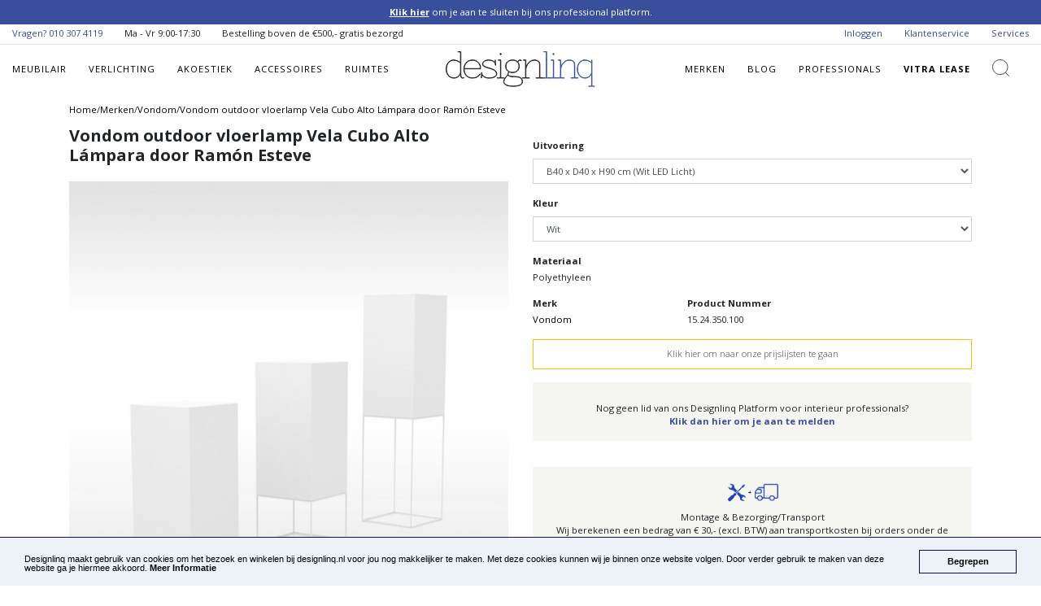

--- FILE ---
content_type: text/html; charset=UTF-8
request_url: https://designlinq.nl/nl/vondom-outdoor-vloerlamp-vela-cubo-alto-lampara-door-ramon-esteve/
body_size: 7388
content:
   <!doctype html>

<html lang="en">
<head>
        <!-- Google Tag Manager -->
    <script>(function(w,d,s,l,i){w[l]=w[l]||[];w[l].push({'gtm.start':
                new Date().getTime(),event:'gtm.js'});var f=d.getElementsByTagName(s)[0],
            j=d.createElement(s),dl=l!='dataLayer'?'&l='+l:'';j.async=true;j.src=
            'https://www.googletagmanager.com/gtm.js?id='+i+dl;f.parentNode.insertBefore(j,f);
        })(window,document,'script','dataLayer','GTM-WG29RBK');</script>
    <!-- End Google Tag Manager -->

    <meta charset="utf-8">
    <meta name="viewport" content="width=device-width, initial-scale=1, shrink-to-fit=no">

    <title>Vondom Outdoor Vloerlamp Vela Cubo Alto Lámpara Door Ramón Esteve | Designlinq</title>
    <meta name="description" content="Officieel dealer van alle grote design merken. Snelle verzending en services als interieurontwerp, lichtplan en akoestische meting.">

     <meta property="og:type" content="product" /> <meta property="og:title" content="Vondom Outdoor Vloerlamp Vela Cubo Alto L&aacute;mpara Door Ram&oacute;n Esteve" /> <meta property="og:image" content="https://designlinq.nl/assets/images/products/byBrand/vondom/vondom-outdoor-vloerlamp-vela-cubo-alto-lampara-door-ramon-esteve.jpg"> <meta property="og:image:type" content="image/png"> <meta property="og:image:width" content="650"> <meta property="og:image:height" content="650"> <meta property="og:description" content="Officieel dealer van alle grote design merken. Snelle verzending en services als interieurontwerp, lichtplan en akoestische meting." /> <meta property="og:url" content="https://designlinq.nl/nl/vondom-outdoor-vloerlamp-vela-cubo-alto-lampara-door-ramon-esteve/"/> <meta property="product:price:amount" content="678,00" /> <meta property="product:price:currency" content="EUR" /> <meta property="og:availability" content="instock" /> <meta property="og:brand" content="Vondom" />      <meta property="og:site_name" content="Designlinq Licht &amp; Interieur" />
    <meta name="p:domain_verify" content="18e68f5725334ef7f2f1b7d86a16acc4"/>

    <link rel="stylesheet" href="https://designlinq.nl/assets/css/libraries/bootstrap/bootstrap.min.css">
    <link href="https://fonts.googleapis.com/css?family=Open+Sans:300,300i,400,400i,600,700" rel="stylesheet">
    <link rel="stylesheet" href="https://designlinq.nl/assets/css/libraries/owl/owl-carousel.min.css">
    <link rel="stylesheet" href="https://cdnjs.cloudflare.com/ajax/libs/font-awesome/5.9.0/css/all.css">
    <link rel="stylesheet" href="https://designlinq.nl/assets/css/custom/app_style.css">

        <link rel="canonical" href=""/>

    </head>

<body itemscope itemtype="http://schema.org/WebPage">

<script type='text/javascript'>
    (function(d,t) {
        _scoopi = {'onload': function() { this.trkDocumentLoad(); }};
        var s=d.getElementsByTagName(t)[0], js=d.createElement(t); js.async=1;
        js.src='//api.salesfeed.com/v3/bootstrap.js?aid=designlinq';
        s.parentNode.insertBefore(js,s);
    })(document,'script');
</script>


<!-- Google Tag Manager (noscript) -->
<noscript><iframe src="https://www.googletagmanager.com/ns.html?id=GTM-WG29RBK"
                  height="0" width="0" style="display:none;visibility:hidden"></iframe></noscript>
<!-- End Google Tag Manager (noscript) -->

<a href="#" class="scrollToTop"></a>

<script type="text/javascript">
    window.cookieconsent_options = {"message": "Designlinq maakt gebruik van cookies om het bezoek en winkelen bij designlinq.nl voor jou nog makkelijker te maken. Met deze cookies kunnen wij je binnen onze website volgen. Door verder gebruik te maken van deze website ga je hiermee akkoord.", "dismiss": "Begrepen", "learnMore": "Meer Informatie", "link": "/nl/service/cookies/",
        "theme": "dark-bottom"};
</script>

<script type="text/javascript" src="//cdnjs.cloudflare.com/ajax/libs/cookieconsent2/1.0.10/cookieconsent.min.js"></script>


<div id="page-loader">
    <div class="spinner-border text-primary" role="status">
        <span class="sr-only">Loading...</span>
    </div>
</div>

<div class="app-announcement"> <span><a href="/nl/professional/">Klik hier </a> om je aan te sluiten bij ons professional platform.</span> </div><section class="mini_header "> <div class="container-fluid"> <ul class="float-left list-inline"> <li class="list-inline-item"> <span class="main_color">Vragen? <a href="tel:010 307 4119">010 307 4119</a></span> </li> <li class="list-inline-item d-none d-lg-inline-block"> <span>Ma - Vr 9:00-17:30</span> </li> <li class="list-inline-item d-none d-lg-inline-block"> <span>Bestelling boven de &euro;500,- gratis bezorgd</span> </li> </ul> <ul class="float-right list-inline">  <li class="list-inline-item d-none d-md-inline-block"><a href="/nl/account/">Inloggen</a></li>  <li class="list-inline-item d-none d-md-inline-block d-xl-none"><a href="/nl/service/professionals/">Professionals</a></li> <li class="list-inline-item"><a href="/nl/service/customer-service/">Klantenservice</a></li> <li class="list-inline-item d-none d-lg-inline-block"><a href="/nl/service/">Services</a></li> </ul> </div> <div class="clearfix"></div> </section>
<header id="main_header">
    <div class="container-fluid main_header">
        <nav class="main_navigation">
            <div class="row align-items-center">
                <div class="col-4 col-md-2 col-lg-5">
                    <div class=""> <div id="mobile-nav-icon"> <i class="fas fa-bars"></i> <span>MENU</span> </div>  <nav class="mobile-menu" id="mobile-nav"> <ul class="list-unstyled mobile-menu-section margin-bottom-0">   <li class="d-block"> <a href="/nl/meubilair/" class="d-block">Meubilair</a> </li>    <li class="d-block"> <a href="/nl/verlichting/" class="d-block">Verlichting</a> </li>    <li class="d-block"> <a href="/nl/akoestiek/" class="d-block">Akoestiek</a> </li>    <li class="d-block"> <a href="/nl/accessoires/" class="d-block">Accessoires</a> </li>   <li class="d-block"> <a href="/nl/brands/" class="d-block">Merken</a> <a href="/nl/blog/" class="d-block">Blog</a> <a href="/nl/service/professionals/" class="d-block">Professionals</a> <a href="/nl/service/lease/" class="d-block">Vitra Lease</a> </li> </ul> <ul class="list-unstyled mobile-menu-section"> <li class="d-block"><a href="/nl/service/customer-service/" class="d-block">Klantenservice</a></li> <li class="d-block"><a href="/nl/service/" class="d-block">Services</a></li>  </ul> </nav> </div>
                    <nav class="main_navigation_header" id="main_navigation_header"> <ul class="list-inline mb-0 d-none d-lg-block">   <li class="list-inline-item navigation-link"> <a href="/nl/meubilair/">Meubilair</a>  <ul class="list-unstyled d-none d-xl-block">  <li><a href="/nl/meubilair/banken/">Banken</a></li>  <li><a href="/nl/meubilair/barkrukken/">Barkrukken</a></li>  <li><a href="/nl/meubilair/bureaustoelen/">Bureaustoelen</a></li>  <li><a href="/nl/meubilair/fauteuils-loungestoelen/">Fauteuils &amp; Loungestoelen</a></li>  <li><a href="/nl/meubilair/kasten/">Kasten</a></li>  <li><a href="/nl/meubilair/krukjes/">Krukjes</a></li>  <li><a href="/nl/meubilair/stoelen/">Stoelen</a></li>  <li><a href="/nl/meubilair/tafels/">Tafels</a></li>  <li><a href="/nl/meubilair/werkplekken/">Werkplekken</a></li>  <li><a href="/nl/meubilair/voetenbankjes/">Voetenbankjes</a></li>  </ul>  </li>    <li class="list-inline-item navigation-link"> <a href="/nl/verlichting/">Verlichting</a>  <ul class="list-unstyled d-none d-xl-block">  <li><a href="/nl/verlichting/akoestische-verlichting/">Akoestische verlichting</a></li>  <li><a href="/nl/verlichting/bureaulampen/">Bureaulampen</a></li>  <li><a href="/nl/verlichting/hanglampen/">Hanglampen</a></li>  <li><a href="/nl/verlichting/leeslampen/">Leeslampen</a></li>  <li><a href="/nl/verlichting/kroonluchters/">Kroonluchters</a></li>  <li><a href="/nl/verlichting/lichtbronnen-onderdelen/">Lichtbronnen &amp; onderdelen</a></li>  <li><a href="/nl/verlichting/buitenverlichting/">Buitenverlichting</a></li>  <li><a href="/nl/verlichting/plafondlampen/">Plafondlampen</a></li>  <li><a href="/nl/verlichting/spotjes/">Spotjes</a></li>  <li><a href="/nl/verlichting/tafellampen/">Tafellampen</a></li>  <li><a href="/nl/verlichting/vloerlampen/">Vloerlampen</a></li>  <li><a href="/nl/verlichting/wandlampen/">Wandlampen</a></li>  <li><a href="/nl/verlichting/werkplekverlichting/">Werkplekverlichting</a></li>  </ul>  </li>    <li class="list-inline-item navigation-link"> <a href="/nl/akoestiek/">Akoestiek</a>  <ul class="list-unstyled d-none d-xl-block">  <li><a href="/nl/akoestiek/akoestische-meubels/">Akoestische meubels</a></li>  <li><a href="/nl/akoestiek/akoestische-lampen/">Akoestische Lampen</a></li>  <li><a href="/nl/akoestiek/plafondpanelen/">Plafondpanelen</a></li>  <li><a href="/nl/akoestiek/scheidingswanden/">Scheidingswanden</a></li>  <li><a href="/nl/akoestiek/wandpanelen-systemen/">Wandpanelen &amp; Systemen</a></li>  </ul>  </li>    <li class="list-inline-item navigation-link"> <a href="/nl/accessoires/">Accessoires</a>  <ul class="list-unstyled d-none d-xl-block">  <li><a href="/nl/accessoires/gietvloeren/">Gietvloeren</a></li>  <li><a href="/nl/accessoires/haarden/">Haarden</a></li>  <li><a href="/nl/accessoires/kapstokken/">Kapstokken</a></li>  <li><a href="/nl/accessoires/klokken/">Klokken</a></li>  <li><a href="/nl/accessoires/plantenbakken/">Plantenbakken</a></li>  <li><a href="/nl/accessoires/ruimteverdelers/">Ruimteverdelers</a></li>  <li><a href="/nl/accessoires/spiegels/">Spiegels</a></li>  <li><a href="/nl/accessoires/vazen/">Vazen</a></li>  <li><a href="/nl/accessoires/vloerkleden/">Vloerkleden</a></li>  </ul>  </li>   <li class="list-inline-item navigation-link d-none d-xl-inline-block"><a href="/nl/ddh/ruimtes/">Ruimtes</a></li> </ul> </nav>                </div>
                <div class="col-4 col-md-8 col-lg-2">
                    <a href="/nl/" itemprop="url">
                        <div class="text-center">
                            <img itemprop="logo" alt="Designlinq.nl logo" src="https://designlinq.nl/assets/images/layout/logos/dlq_name.svg" class="img-fluid main_logo"/>
                        </div>
                    </a>
                </div>
                <div class="col-4 col-md-2 col-lg-5">
                    <nav class="main_navigation_header float-right secondary_nav" id="main_navigation_header"> <ul class="list-inline mb-0"> <li class="list-inline-item navigation-link d-none d-lg-inline-block"><a href="/nl/brands/">Merken</a></li> <li class="list-inline-item navigation-link d-none d-lg-inline-block"><a href="/nl/blog/">Blog</a></li> <li class="list-inline-item navigation-link d-none d-xl-inline-block"> <a href="/nl/service/professionals/">Professionals</a>  </li> <li class="list-inline-item navigation-link d-none d-lg-inline-block font-weight-bold"><a href="/nl/service/lease/">Vitra Lease</a></li> <li class="list-inline-item search_icon"> <a href="#search" data-toggle="search-form"><i class="" aria-hidden="true"></i></a> </li> <li class="list-inline-item user_icon d-inline-block d-lg-none"> <a href="/nl/account/"><i class="" aria-hidden="true"></i></a> </li> </ul> </nav>                </div>
            </div>
        </nav>
    </div>
    <div class="clearfix"></div>
</header>

<div class="search-form-wrapper mb-3">
    <div class="container">
        <form class="search-form" id="" action="/nl/search/" method="get">
            <input type="hidden" name="_token" value="46X1HHosrSltS5CN0cMBBXu3kOUClNiz1U8CFutS">
            <div class="input-group">
                <input type="text" class="search form-control" placeholder="Zoeken..." aria-label="Zoeken..." aria-describedby="button-addon2" name="q">
                <div class="input-group-append">
                    <button class="btn btn-outline-secondary" type="submit" id="button-addon2"><i class="fas fa-search" aria-hidden="true"></i></button>
                </div>
            </div>
        </form>
    </div>
</div>

<div class="container"> <div class="d-none d-lg-block"> <div><ol itemscope itemtype="http://schema.org/BreadcrumbList" class="breadcrumb"><li itemprop="itemListElement" itemscope itemtype="http://schema.org/ListItem"><a itemprop="item" href="https://designlinq.nl/nl"><span itemprop="name">Home</span></a><meta itemprop="position" content="1" /></li> /</li><li itemprop="itemListElement" itemscope itemtype="http://schema.org/ListItem"><a itemprop="item" href="/nl/brands/"><span itemprop="name">Merken</span></a><meta itemprop="position" content="2" /></li> /</li><li itemprop="itemListElement" itemscope itemtype="http://schema.org/ListItem"><a itemprop="item" href="/nl/brands/vondom/"><span itemprop="name">Vondom</span></a><meta itemprop="position" content="3" /></li> /</li><li itemprop="itemListElement" itemscope itemtype="http://schema.org/ListItem"><a itemprop="item" href="/nl/vondom-outdoor-vloerlamp-vela-cubo-alto-lampara-door-ramon-esteve/"><span itemprop="name">Vondom outdoor vloerlamp Vela Cubo Alto Lámpara door Ramón Esteve</span></a><meta itemprop="position" content="4" /></li></ol></div><div class="clearfix"></div> </div> </div>                          
 <div itemscope itemtype="http://schema.org/Product" class="product_page"> <div class="container"> <a href="https://designlinq.nl" class="d-block d-lg-none "><i class="fas fa-arrow-left"></i> Terug</a> <div class="d-block d-lg-none mb-3"></div> <div class="row"> <div class="col-12 col-lg-6"> <h1 itemprop="name">Vondom outdoor vloerlamp Vela Cubo Alto L&aacute;mpara door Ram&oacute;n Esteve</h1> <div class="flexslider"> <ul class="slides"> <li data-thumb="/assets/images/products/thumbsByBrand/vondom/vondom-outdoor-vloerlamp-vela-cubo-alto-lampara-door-ramon-esteve_thumb.jpg"> <img itemprop="image" src="/assets/images/products/byBrand/vondom/vondom-outdoor-vloerlamp-vela-cubo-alto-lampara-door-ramon-esteve.jpg" alt="Vondom outdoor vloerlamp Vela Cubo Alto L&aacute;mpara door Ram&oacute;n Esteve" title="Vondom outdoor vloerlamp Vela Cubo Alto L&aacute;mpara door Ram&oacute;n Esteve" class="img-fluid"/> </li>   <li data-thumb="/assets/images/products/thumbsByBrand/vondom/vondom-outdoor-vloerlamp-vela-cubo-alto-lampara-door-ramon-esteve_0_thumb.jpg"> <img src="/assets/images/products/byBrand/vondom/vondom-outdoor-vloerlamp-vela-cubo-alto-lampara-door-ramon-esteve_0.jpg" alt="Vondom outdoor vloerlamp Vela Cubo Alto L&aacute;mpara door Ram&oacute;n Esteve" title="Vondom outdoor vloerlamp Vela Cubo Alto L&aacute;mpara door Ram&oacute;n Esteve" class="img-fluid"/> </li>  <li data-thumb="/assets/images/products/thumbsByBrand/vondom/vondom-outdoor-vloerlamp-vela-cubo-alto-lampara-door-ramon-esteve_1_thumb.jpg"> <img src="/assets/images/products/byBrand/vondom/vondom-outdoor-vloerlamp-vela-cubo-alto-lampara-door-ramon-esteve_1.jpg" alt="Vondom outdoor vloerlamp Vela Cubo Alto L&aacute;mpara door Ram&oacute;n Esteve" title="Vondom outdoor vloerlamp Vela Cubo Alto L&aacute;mpara door Ram&oacute;n Esteve" class="img-fluid"/> </li>  <li data-thumb="/assets/images/products/thumbsByBrand/vondom/vondom-outdoor-vloerlamp-vela-cubo-alto-lampara-door-ramon-esteve_2_thumb.jpg"> <img src="/assets/images/products/byBrand/vondom/vondom-outdoor-vloerlamp-vela-cubo-alto-lampara-door-ramon-esteve_2.jpg" alt="Vondom outdoor vloerlamp Vela Cubo Alto L&aacute;mpara door Ram&oacute;n Esteve" title="Vondom outdoor vloerlamp Vela Cubo Alto L&aacute;mpara door Ram&oacute;n Esteve" class="img-fluid"/> </li>  <li data-thumb="/assets/images/products/thumbsByBrand/vondom/vondom-outdoor-vloerlamp-vela-cubo-alto-lampara-door-ramon-esteve_3_thumb.jpg"> <img src="/assets/images/products/byBrand/vondom/vondom-outdoor-vloerlamp-vela-cubo-alto-lampara-door-ramon-esteve_3.jpg" alt="Vondom outdoor vloerlamp Vela Cubo Alto L&aacute;mpara door Ram&oacute;n Esteve" title="Vondom outdoor vloerlamp Vela Cubo Alto L&aacute;mpara door Ram&oacute;n Esteve" class="img-fluid"/> </li>   </ul> </div>  <div class="hidden">  </div>   </div> <div class="col-12 col-lg-6"> <form method="post" action="/nl/cart/add/"> <input type="hidden" name="_token" id="_token" value="46X1HHosrSltS5CN0cMBBXu3kOUClNiz1U8CFutS"/> <input type="hidden" id="product_id" name="product_id" value="9508"/> <div class="row"> <div class="col-12"> <div class="d-none">  <div class="row"> <div class="col-12" itemprop="offers" itemscope itemtype="http://schema.org/Offer"> <span id="version_from_price" class="product_from">  </span> <p class="font-weight-bold mb-0  h1 " id="product_price"> <span itemprop="priceCurrency" content="EUR">&euro;</span> <span itemprop="price" id="product_price_value"> 678,00 </span> </p>  <p class="h3 font-weight-normal " id="heading_noVatPrice">Exclusief btw &euro; <span id="noVatPrice">560,33</span></p>   </div> </div>  </div> <div class="mb-3"></div> <div class="product-v"> <label for="product_version_select" class="font-weight-bold">Uitvoering</label> <select name="version" id="product_version_select" class="form-control mb-3">  <option value="15.24.350.:678">B40 x D40 x H90 cm (Wit LED Licht)</option>  <option value="15.24.351.:938">B40 x D40 x H90 cm (RGB LED Licht)</option>  <option value="15.24.352.:678">B40 x D40 x H110 cm (Wit LED Licht)</option>  <option value="15.24.353.:938">B40 x D40 x H110 cm (RGB LED Licht)</option>  <option value="15.24.354.:720">B40 x D40 x H152 cm (Wit LED Licht)</option>  <option value="15.24.355.:980">B40 x D40 x H152 cm (RGB LED Licht)</option>  </select> </div>   <div class="product-c"> <label for="color" class="font-weight-bold">Kleur</label> <select name="color" id="color" class="form-control mb-3">  <option value="19">Wit</option>  </select> </div>  <div class="row"> <div class="col-12 mb-3"> <div class="product-material "> <span class="d-block font-weight-bold mb-0 mb-lg-1">Materiaal</span> Polyethyleen </div> </div> <div class="col-12 col-lg-4 mb-3 mb-lg-0"> <div class="product-number"> <span class="d-block font-weight-bold mb-0 mb-lg-1">Merk</span> <a href="/nl/brands/vondom/">Vondom</a> </div> </div> <div class="col-12 col-lg-4 mb-3 mb-lg-0"> <div class="product-number"> <span class="d-block font-weight-bold mb-0 mb-lg-1">Product Nummer</span> <span itemprop="productID" id="product_number">15.24.350.100</span> </div> </div>  </div> </div> </div>                                          <input type="hidden" name="product_amount" id="product_amount" value="1"/> <div class="row">  <div class="col-12 mt-3"> <a href="https://www.dropbox.com/scl/fi/uwn0es3qzl5qi6vllii4w/Q-Catalogus-2025-Alle-merken-op-n-plek.pdf?rlkey=bq4zxc0z8z8cp7e3w0fbhamml&st=zy8e3o0t&dl=0" class="btn btn-outline-warning font-weight-normal w-100 text-dark" target="_blank">Klik hier om naar onze prijslijsten te gaan</a> </div> <div class="col-12 mt-3"> <div class="content-block"> <div class="text-center"> <p class="mt-2"> Nog geen lid van ons Designlinq Platform voor interieur professionals? <br/> <a href="/nl/account/create#professional/ " target="_blank">Klik dan hier om je aan te melden</a> </p> </div> </div> </div> <div class="col-12 mt-3">  </div>      <div class="col-12"> <div class="content-block mt-3"> <div class="text-center"> <img class="img-responsive center-block" src="/assets/images/layout/icons/Designlinq_Icon_Montage_175x75_2.png" width="70px" alt="Bezorgen"/> <p class="mt-2"> Montage &amp; Bezorging/Transport <br/> Wij berekenen een bedrag van € 30,- (excl. BTW) aan transportkosten bij orders onder de €500. Daarnaast hebben wij onze eigen montageservice die in overleg komt inhuizen. <a href="/nl/service/installation/">Lees Meer.</a> </p> </div> </div> <div class="content-block mt-3"> <div class="text-center"> <img class="img-responsive center-block" src="/assets/images/layout/icons/Designlinq_Icon_Klantenservice_75x75.png" alt="Klanternservice" width="30"/> <p class="mt-2"> Klantenservice <br/> Advies nodig of een andere vraag? Neem contact op met onze klantenservice: <br/> 010 307 4119 of <a class="text-lowercase text-underline color-black" href="/cdn-cgi/l/email-protection#026b6c646d426667716b656c6e6b6c732c6c6e"><span class="__cf_email__" data-cfemail="8ee7e0e8e1ceeaebfde7e9e0e2e7e0ffa0e0e2">[email&#160;protected]</span></a> </p> </div> </div> </div> </div>     <div class="modal fade" id="quoteModal" tabindex="-1" role="dialog" aria-labelledby="" aria-hidden="true"> <div class="modal-dialog modal-winkelwagen"> <div class="modal-content remove-border-radius remove-box-shadow"> <div class="modal-header"> <button type="button" class="close" data-dismiss="modal" aria-label="Close"> <span aria-hidden="true">&times;</span> </button> <h4 class="modal-title" id="myModalLabel">Toevoegen aan Offerte Live!</h4> </div> <div class="modal-body"> <div class="media"> <div class="media-left media-middle"> Om zelf je eigen offerte te kunnen maken moet je ingelogd zijn met een zakelijk account. <br/> Hiervoor heb je, naast firmanaam en Emailadres, een geldig inschrijfnummer van de Kamer van Koophandel én een BTW nummer nodig. </div> <div class="media-body"> <h5 class="nopadding font-light"> </h5> </div> </div> </div> <div class="modal-footer"> <a class="btn btn-dlq-indigo" href="/nl/account/">Inloggen</a> <a class="btn btn-dlq-indigo" href="/nl/account/">Account aanmaken</a> </div> </div> </div> </div>  </form> </div> <div class="col-12 col-lg-6"> <ul class="nav nav-pills mb-0 mt-3 account_tabs" id="pills-tab" role="tablist">     </ul> <div class="tab-content" id="pills-tabContent">     </div> </div>  <div class="col-12 col-lg-6"> <a href="/nl/designers/ramon-esteve/"> <div class="image_block cat-image-block mt-3"> <div class="block_image"> <div class="block_content"> <span class="font-weight-light h2">Designer</span> <p class="font-weight-bold"> Ram&oacute;n Esteve </p> </div>  <img class="lozad img-fluid" src="https://designlinq.nl/assets/images/layout/placehold_dlq.png" data-src="https://designlinq.nl/assets/images/designers/designer_images/ramon-esteve/ramon-esteve.jpg" title="Ram&oacute;n Esteve" alt="Ram&oacute;n Esteve" border="0"> <noscript> <img class="img-fluid" title="Ram&oacute;n Esteve" alt="Ram&oacute;n Esteve" border="0" src="https://designlinq.nl/assets/images/designers/designer_images/ramon-esteve/ramon-esteve.jpg"> </noscript>  </div> </div> </a> </div>  <div class="col-12">  </div> </div> </div> </div> 
<div class="footer-brands">
    <div class="owl-carousel">
        <div class="item">
            <a href="/nl/brands/vitra/">
                <img class="" src="/assets/images/layout/logos/footer/Designlinq_Logo_Vitra.png" width="" alt="Vitra"/>
            </a>
        </div>
        <div class="item">
            <a href="/nl/brands/buzzispace/">
                <img src="/assets/images/layout/logos/footer/Designlinq_Logo_BuzziSpace.png" width="" alt="BuzziSpace"/>
            </a>
        </div>
        <div class="item">
            <a href="/nl/brands/normann-copenhagen/">
                <img class="img-responsive" src="/assets/images/layout/logos/footer/DesignlinQ-Footer-Logo-Normann-Copenhagen.png" width="" alt="Normann Copenhagen"/>
            </a>
        </div>
        <div class="item">
            <a href="/nl/brands/thonet/">
                <img class="img-responsive" src="/assets/images/brands/logos/thonet/thonet.png" width="" alt="Thonet" title="Berkijk Thonet bij Designlinq"/>
            </a>
        </div>
        <div class="item">
            <a href="/nl/brands/wever-ducre/">
                <img class="img-responsive" src="/assets/images/layout/logos/footer/Designlinq_Logo_WeverDucre.png" alt="WeverDucre"/>
            </a>
        </div>
        <div class="item">
            <a href="/nl/brands/artifort/">
                <img class="img-responsive" src="/assets/images/layout/logos/footer/DesignlinQ-Footer-Logo-Artifort.png" alt="Artifort"/>
            </a>
        </div>
        <div class="item">
            <a href="/nl/brands/moooi/">
                <img class="img-responsive" src="/assets/images/layout/logos/footer/Designlinq_Logo_Moooi.png" alt="Moooi"/>
            </a>
        </div>
        <div class="item">
            <a href="/nl/brands/foscarini/">
                <img class="img-responsive" src="/assets/images/layout/logos/footer/DesignlinQ-Footer-Logo-Foscarini.png" alt="Foscarini"/>
            </a>
        </div>
        <div class="item">
            <a href="/nl/brands/louis-poulsen/">
                <img class="img-responsive" src="/assets/images/layout/logos/footer/Designlinq_Logo_LouisPoulsen.png" alt="Louis Poulsen"/>
            </a>
        </div>
        <div class="item">
            <a href="/nl/brands/flos/">
                <img class="img-responsive" src="/assets/images/layout/logos/footer/Flos_logo_Designlinq.png" alt="Flos"/>
            </a>
        </div>
        <div class="item">
            <a href="/nl/brands/pedrali/">
                <img class="img-responsive" src="/assets/images/layout/logos/footer/Designlinq_Logo_Pedrali.png" alt="Pedrali"/>
            </a>
        </div>
        <div class="item">
            <a href="/nl/brands/montana/">
                <img class="img-responsive" src="/assets/images/layout/logos/footer/DesignlinQ-Footer-Logo-Montana.png" alt="Montana"/>
            </a>
        </div>
    </div>
</div>

<div class="social_area"> <div class="row no-gutters"> <div class="col-12 col-lg-6 newsletter"> <div class="container"> <div class="text-center p-6 h-100"> <p> Blijf op de hoogte van het laatste Design nieuws en meld je aan voor de Designlinq Nieuwsbrief </p> <a href="/nl/service/newsletter/" class="btn btn-lg btn-dark"> Aanmelden Nieuwsbrief </a> </div> </div> </div> <div class="col-12 col-lg-6 social_media"> <div class="container"> <div class="text-center p-6 h-100"> <p> Meer Designlinq? Volg ons op Social Media. Wij inspireren, reageren, delen en beantwoorden vragen. </p> <ul class="list-inline"> <li class="list-inline-item icon"> <a href="https://pinterest.com/designlinq" rel="nofollow" target="_blank"> <i class="fab fa-pinterest"></i> </a> </li> <li class="list-inline-item icon"> <a href="https://www.instagram.com/designlinq/" rel="nofollow" target="_blank"> <i class="fab fa-instagram"></i> </a> </li> <li class="list-inline-item icon"> <a href="https://facebook.com/designlinq" rel="nofollow" target="_blank"> <i class="fab fa-facebook"></i> </a> </li> <li class="list-inline-item icon"> <a href="https://nl.linkedin.com/company/designlinq?trk=public_profile_topcard_current_company" rel="nofollow" target="_blank"> <i class="fab fa-linkedin-in"></i> </a> </li> </ul> </div> </div> </div> </div> </div>
<footer> <div class="container"> <div class="row"> <div class="col-6 col-lg-3"> <ul class="list-unstyled"> <li><h6>SERVICE</h6></li> <li><a href="/nl/service/customer-service/">Klantenservice</a></li> <li><a href="/nl/news/">Design Nieuws</a></li> <li><a href="/nl/sale/">Sale</a></li> <li><a href="/nl/designers/">Designers</a></li> <li><a href="/nl/service/business-information/">Zakelijk bestellen</a></li> <li><a rel="nofollow" href="/nl/account/">Mijn account</a></li>   <li><a rel="nofollow" href="/nl/service/customer-information/">Particulier bestellen</a></li> </ul> </div> <div class="col-6 col-lg-3"> <ul class="list-unstyled"> <li><h6>OVER Designlinq</h6></li> <li><a href="/nl/designlinq/about/">Over Designlinq</a></li> <li><a href="/nl/service/payment-methods/">Betaalmogelijkheden</a></li> <li><a href="/nl/service/delivery/">Bezorgen</a></li> <li><a href="/nl/service/faqs/">Veel gestelde vragen</a></li> <li><a href="/nl/service/about-paying-after/">Over achteraf betalen</a></li> </ul> </div> <div class="col-6 col-lg-2"> <ul class="list-unstyled"> <li><h6>MERKEN</h6></li>   <li><a href="/nl/brands/vibia/">Vibia</a></li>    <li><a href="/nl/brands/pedrali/">Pedrali</a></li>      <li><a href="/nl/brands/montana/">Montana</a></li>    <li><a href="/nl/brands/vitra/">Vitra</a></li>    <li><a href="/nl/brands/biegert-funk/">Biegert &amp; Funk</a></li>   </ul> </div> <div class="col-6 col-lg-2"> <ul class="list-unstyled"> <li>&nbsp;</li>   <li><a href="/nl/brands/moooi/">Moooi</a></li>    <li><a href="/nl/brands/lumina/">Lumina</a></li>    <li><a href="/nl/brands/louis-poulsen/">Louis Poulsen</a></li>    <li><a href="/nl/brands/system-180/">System 180</a></li>    <li><a href="/nl/brands/functionals/">Functionals</a></li>   <li><a href="/nl/brands/">Merken A - Z</a></li> </ul> </div> <div class="col-6 col-lg-2"> <ul class="list-unstyled" itemscope itemtype="http://schema.org/PostalAddress"> <li><h6 class="font-bold">Contact</h6></li> <li>Designlinq B.V.</li> <li itemprop="streetAddress">Goudsesingel 156-unit 7</li> <li><span itemprop="postalCode">3011 KD</span> <span itemprop="addressLocality">Rotterdam</span></li> <li itemprop="telephone"><a href="tel: 010 307 4119">010 307 4119</a></li> <li itemprop="email"><a class="text-lowercase font-normal" href="/cdn-cgi/l/email-protection#234a4d454c634746504a444d4f4a4d520d4d4f"><span class="__cf_email__" data-cfemail="cca5a2aaa38ca8a9bfa5aba2a0a5a2bde2a2a0">[email&#160;protected]</span></a></li> <li class="standardColor">KvK nr: 69165726</li> <li class="standardColor">BTW nr: NL857762564B01</li> </ul> </div> </div> </div> <div class="footer-bottom"> <div class="container"> <ul class="list-inline float-left"> <li class="list-inline-item">Copyright &copy; Designlinq B.V.</li> <li class="list-inline-item"><a href="/nl/sitemap/">Sitemap</a></li> <li class="list-inline-item"><a href="/nl/service/business-terms/">Algemene Voorwaarden Zakelijk</a></li> <li class="list-inline-item"><a href="/nl/service/privacy/">Privacy Policy</a></li> </ul> <div class="clearfix"></div> </div> </div> </footer>
<script data-cfasync="false" src="/cdn-cgi/scripts/5c5dd728/cloudflare-static/email-decode.min.js"></script><script src="https://code.jquery.com/jquery-3.3.1.min.js" integrity="sha256-FgpCb/KJQlLNfOu91ta32o/NMZxltwRo8QtmkMRdAu8=" crossorigin="anonymous"></script> <script src="https://cdnjs.cloudflare.com/ajax/libs/popper.js/1.14.6/umd/popper.min.js" integrity="sha384-wHAiFfRlMFy6i5SRaxvfOCifBUQy1xHdJ/yoi7FRNXMRBu5WHdZYu1hA6ZOblgut" crossorigin="anonymous"></script> <script src="https://designlinq.nl/assets/js/libraries/bootstrap/bootstrap.min.js"></script> <script src="https://designlinq.nl/assets/js/libraries/owl/owl-carousel.min.js"></script> <script type="text/javascript" src="https://cdn.jsdelivr.net/npm/lozad/dist/lozad.min.js"></script> <script src="https://designlinq.nl/assets/js/custom/main/app_main.js"></script>   <script src="/assets/js/custom/jquery.flexslider-min.js"></script>  <script src="/assets/js/libraries/readmore.min.js"></script>  <script src="/assets/js/custom/productPage.js"></script>    <script type="text/javascript" src="https://a.opmnstr.com/app/js/api.min.js" data-account="7580" data-user="3059" async></script> <script type="text/javascript" id="hs-script-loader" async defer src="//js.hs-scripts.com/8169317.js"></script>
<script defer src="https://static.cloudflareinsights.com/beacon.min.js/vcd15cbe7772f49c399c6a5babf22c1241717689176015" integrity="sha512-ZpsOmlRQV6y907TI0dKBHq9Md29nnaEIPlkf84rnaERnq6zvWvPUqr2ft8M1aS28oN72PdrCzSjY4U6VaAw1EQ==" data-cf-beacon='{"version":"2024.11.0","token":"d17a6262ebbd4b5b97bf172ca499f699","r":1,"server_timing":{"name":{"cfCacheStatus":true,"cfEdge":true,"cfExtPri":true,"cfL4":true,"cfOrigin":true,"cfSpeedBrain":true},"location_startswith":null}}' crossorigin="anonymous"></script>
</body>
</html>

--- FILE ---
content_type: application/javascript; charset=utf-8
request_url: https://designlinq.nl/assets/js/custom/productPage.js
body_size: 2286
content:
(function ()
{

    var productImageSlider = $('.flexslider');

    productImageSlider.flexslider({
        animation: "slide",
        controlNav: 'thumbnails',
        directionNav: true,
        itemMargin: 5,
        slideshow: false,
        start: function(slider){
            $('body').removeClass('loading');
        }
    });

    // productImageSlider.flexslider({
    //     animation: "slide",
    //     controlNav: "thumbnails",
    //     directionNav: true,
    //     slideshow: false,
    //     itemMargin: 5
    // });

    $('.serieSlider').flexslider({
        controlNav: 'true',
        animation: "slide",
        animationLoop: false,
        itemWidth: 200,
        itemMargin: 20,
        directionNav: true,
        slideshow: true
    });

    new Readmore('article', {
        speed: 75,
        collapsedHeight: 240,
        heightMargin: 15,
        lessLink: '<a href="#" class="read-more d-block mt-3">Lees Minder</a>',
        moreLink: '<a href="#" class="read-more d-block mt-3">Lees Meer</a>',
        embedCSS: false,
    });

    setTimeout(function(){
        $('#productModal').modal('hide')
    }, 4000);

    var $product_submit = $('#product_submit');
    var $product_quote_submit = $('#quote_product_submit');
    var $product_lease_submit = $('#lease_product_submit');
    var $product_lease_exist = $('#lease_product_exist');
    var $product_select = $('#product_version_select');
    var $color_select = $('#color');
    var $btn_loading = $('#loader_status');

    $product_submit.on('click', handleSubmit);
    $product_quote_submit.on('click', handleSubmitQuote);
    $product_lease_submit.on('click', handleLeaseSubmit);
    $product_lease_exist.on('click', handleLeaseExist);
    $product_select.on('change', handleSelectChange);
    $color_select.on('change', handleColorSelectChange);
    $btn_loading.hide();

    function handleSubmit(e)
    {
        e.preventDefault();

        var productId = document.getElementById('product_id').value,
            token = document.getElementById('_token').value,
            versionSelect = document.getElementById('product_version_select'),
            colorSelect = document.getElementById('color'),
            amount = document.getElementById('product_amount').value;

        $.ajax({
            url: '/ajax/addProductToCart',
            type: 'POST',
            data: {
                _token: token,
                product_id: productId,
                versionNumber: versionSelect.options[versionSelect.selectedIndex].value,
                colorId: (colorSelect !== null) ? colorSelect.options[colorSelect.selectedIndex].value : null,
                amount: amount
            },
            cache: false
        }).done(function (data)
        {
            console.log(data.cartDetails);
            var imageHolder = document.getElementById('product-model-image');
            imageHolder.src = (data.cartDetails.attributes.thumbnail) ? data.cartDetails.attributes.thumbnail : data.cartDetails.attributes.image;

            $('#ajax_product_number').html(data.cartDetails.attributes.product_number);
            $('#ajax_product_price').html((data.cartDetails.price).toFixed(2));
            $('#ajax_product_quantity').html(amount);
            $('#ajax_product_color').html(data.cartDetails.attributes.color.name);

            $('#cart_total_price').html((data.cartTotal).toFixed(2));
            $('#cart_total_quantity').html(data.cartTotalQuantity);
        });
    }

    function handleLeaseExist(e) {
        e.preventDefault();
    }

    function handleLeaseSubmit(e)
    {
        e.preventDefault();

        var productId = document.getElementById('product_id_lease').value,
            token = document.getElementById('_token').value,
            versionSelect = document.getElementById('version_value').value,
            colorSelect = document.getElementById('color_value').value,
            amount = document.getElementById('amount_value').value;

        $.ajax({
            url: '/ajax/addProductToLeaseList',
            type: 'POST',
            data: {
                _token: token,
                product_id: productId,
                versionNumber: versionSelect,
                colorId: (colorSelect !== null) ? colorSelect : null,
                amount: amount
            },
            cache: false
        }).done(function (data)
        {
            $btn_loading.show();
            $('#lease_product_submit').removeClass("btn-warning").text("Product Toegevoegd!").addClass("disabled btn-success");
            document.getElementById("lease_finish_link").innerHTML = "<a href='/nl/service/lease/request/'>Klik hier om je verzoek af te ronden.</a>";
        });
    }

    function handleSubmitQuote(e)
    {
        e.preventDefault();

        var productId = document.getElementById('product_id').value,
            token = document.getElementById('_token').value,
            versionSelect = document.getElementById('product_version_select'),
            colorSelect = document.getElementById('color'),
            amount = document.getElementById('product_amount').value;

        $.ajax({
            url: '/ajax/addProductToCart',
            type: 'POST',
            data: {
                _token: token,
                product_id: productId,
                versionNumber: versionSelect.options[versionSelect.selectedIndex].value,
                colorId: (colorSelect !== null) ? colorSelect.options[colorSelect.selectedIndex].value : null,
                amount: amount
            },
            cache: false
        }).done(function (data)
        {

            var imageHolder = document.getElementById('product-model-quote-image');
            imageHolder.src = (data.cartDetails.attributes.thumbnail) ? data.cartDetails.attributes.thumbnail : data.cartDetails.attributes.image;

            $('#ajax_product_number_qoute').html(data.cartDetails.attributes.product_number);
            $('#ajax_product_price_quote').html((data.cartDetails.price).toFixed(2));
            $('#ajax_product_quantity_quote').html(amount);


            $('#cart_total_price').html((data.cartTotal).toFixed(2));
            $('#cart_total_quantity').html(data.cartTotalQuantity);
        });
    }

    function handleColorSelectChange(e)
    {
        //handleSelectChange(e);
        var versionSelect = document.getElementById('product_version_select');
        var colorSelect = document.getElementById('color');
        var colorId = colorSelect.options[colorSelect.selectedIndex].value;
        var versionNumber = versionSelect.options[versionSelect.selectedIndex].value;
        var productId = document.getElementById('product_id').value;

        $.post("/ajax/calculateProductPriceOnColorSelectChange", {
                colorId: colorId,
                productId: productId,
                versionNumber: versionNumber
            })
            .done(function (data)
            {
                if (data !== false && data.product.price != '') {
                    var priceHolder = document.getElementById('product_price_value');
                    var salePriceHolder = document.getElementById('product_sale_price_value');
                    var productNumberHolder = document.getElementById('product_number');
                    var noVatPriceSpan = document.querySelector('#noVatPrice');
                    var noVatSalePriceSpan = document.querySelector('#noVatSalePrice');
                    var product_price = document.querySelector('#product_price');
                    var productSalePricing = document.querySelector('#productSalePricing');


                    //console.log(data.product);
                    productNumberHolder.innerHTML = data.product.number;
                    priceHolder.innerHTML = data.product.price;


                    if (noVatPriceSpan) {
                        noVatPriceSpan.innerHTML = data.product.noVatPrice;
                    }

                    if(salePriceHolder) {
                        //priceHolder.innerHTML = data.product.price;
                        salePriceHolder.innerHTML = data.product.salePrice;
                    }

                    if(noVatSalePriceSpan) {
                        noVatSalePriceSpan.innerHTML = data.product.noVatSalePrice;
                    }

                    if(!data.product.noVatSalePrice) {
                        var heading_noVatPrice = document.querySelector('#heading_noVatPrice');

                        if(productSalePricing) {
                            productSalePricing.style.display = 'none';
                        }

                        product_price.classList.remove('strikeThrough');
                        heading_noVatPrice.classList.remove('strikeThrough');
                    } else {
                        var heading_noVatPrice = document.querySelector('#heading_noVatPrice');

                        productSalePricing.style.display = 'block';
                        product_price.classList.add('strikeThrough');
                        if(heading_noVatPrice) {
                            heading_noVatPrice.classList.add('strikeThrough');
                        }

                    }
                }
            });


        var data = document.querySelector('[data-color-image="' + colorId + '"]');

        if (data) {
            var slides = document.querySelector('ul.slides');
            var firstChild = slides.querySelector('li:not(.clone)');
            var firstImage = firstChild.getElementsByTagName('img')[0];
            var firstThumb = document.getElementsByClassName('flex-control-nav flex-control-thumbs')[0].childNodes[0];

            firstThumb.getElementsByTagName('img')[0].src = data.dataset.thumb;
            firstChild.dataset.thumb = data.dataset.thumb;
            firstImage.src = data.dataset.src;

            productImageSlider.flexslider(0);
        }
    }

    function handleSelectChange(e)
    {
        e.preventDefault();

        var versionSelect = document.getElementById('product_version_select');
        var colorSelect = document.getElementById('color');

        var colorId = colorSelect.options[colorSelect.selectedIndex].value;
        var versionNumber = versionSelect.options[versionSelect.selectedIndex].value;
        var productId = document.getElementById('product_id').value;

        $.post("/ajax/calculateProductPriceOnSelectChange", {
                colorId: colorId,
                productId: productId,
                versionNumber: versionNumber
            })
            .done(function (data)
            {
                if (data !== false && data.product.price != '') {
                    var priceHolder = document.getElementById('product_price_value');
                    var salePriceHolder = document.getElementById('product_sale_price_value');
                    var productNumberHolder = document.getElementById('product_number');
                    var noVatPriceSpan = document.querySelector('#noVatPrice');
                    var noVatSalePriceSpan = document.querySelector('#noVatSalePrice');
                    var product_price = document.querySelector('#product_price');
                    var productSalePricing = document.querySelector('#productSalePricing');
                    var fromSpan = document.querySelector('#version_from_price');


                    //console.log(data.product);
                    productNumberHolder.innerHTML = data.product.number;
                    priceHolder.innerHTML = data.product.price;

                    if(data.product.is_from == 1) {
                        fromSpan.textContent = 'Vanaf';
                    } else {
                        fromSpan.textContent = '';
                    }

                    if (noVatPriceSpan) {
                        noVatPriceSpan.innerHTML = data.product.noVatPrice;
                    }

                    if(salePriceHolder) {
                        //priceHolder.innerHTML = data.product.price;
                        salePriceHolder.innerHTML = data.product.salePrice;
                    }

                    if(noVatSalePriceSpan) {
                        noVatSalePriceSpan.innerHTML = data.product.noVatSalePrice;
                    }

                    if(!data.product.noVatSalePrice) {
                        var heading_noVatPrice = document.querySelector('#heading_noVatPrice');

                        if(productSalePricing) {
                            productSalePricing.style.display = 'none';
                        }
                        product_price.classList.remove('strikeThrough');
                        heading_noVatPrice.classList.remove('strikeThrough');
                    } else {
                        var heading_noVatPrice = document.querySelector('#heading_noVatPrice');

                        productSalePricing.style.display = 'block';
                        product_price.classList.add('strikeThrough');
                        if(heading_noVatPrice) {
                            heading_noVatPrice.classList.add('strikeThrough');
                        }

                    }
                }
            });
    }

    leaseFormLoad();
})();

function leaseFormLoad() {
    var productVersion = document.getElementById('version_value');
    var productColor = document.getElementById('color_value');
    var productPrice = document.getElementById('amount_value');

    if ( productVersion && productColor && productPrice ) { //if the element exists add the click event
        $('.product-v select').on('change', function(e) {
            document.querySelector("#version_value").value = e.target.value;
        });

        $('.product-c select').on('change', function(e) {
            document.querySelector("#color_value").value = e.target.value;
        });

        $('.product-a select').on('change', function(e) {
            document.querySelector("#amount_value").value = e.target.value;
        });
    }
}